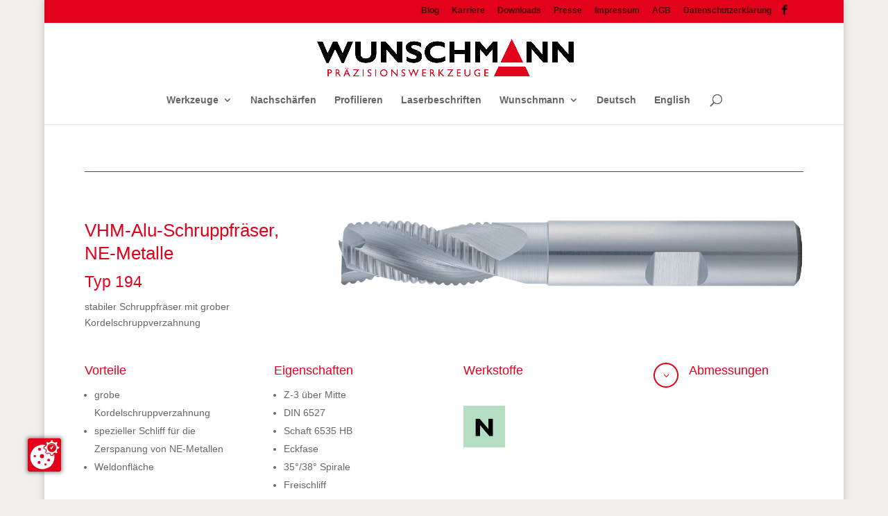

--- FILE ---
content_type: text/css
request_url: https://wunschmann.de/wp-content/uploads/wtfdivi/wp_head.css?1481211718
body_size: -1280
content:
@media only screen and ( min-width:768px){#top-header .et-social-icons{float:right !important}#top-header #et-info{width:100%}}